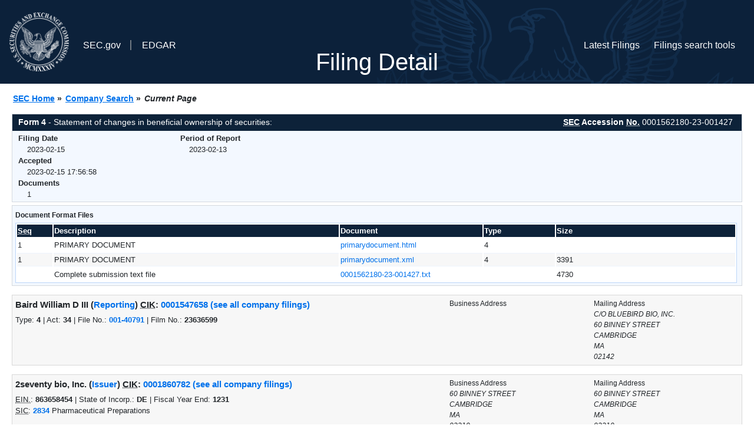

--- FILE ---
content_type: text/html
request_url: https://www.sec.gov/Archives/edgar/data/1547658/000156218023001427/0001562180-23-001427-index.html
body_size: 2458
content:
<!DOCTYPE HTML PUBLIC "-//W3C//DTD HTML 4.01 Transitional//EN" "http://www.w3.org/TR/html4/loose.dtd">
<html xmlns="http://www.w3.org/1999/xhtml">
<head>
<meta http-equiv="Content-Type" content="text/html; charset=utf-8" />
<meta http-equiv="Last-Modified" content="Wed, 15 Feb 2023 22:56:58 GMT" />
<title>EDGAR Filing Documents for 0001562180-23-001427</title>
<link  rel="stylesheet" href="/edgar/search/global/css/bootstrap/bootstrap.min.css" type="text/css" />
<link rel="stylesheet" type="text/css" href="/include/interactive2.css" />
</head>
<body style="margin: 0; font-size: 16px; ">
<!-- SEC Web Analytics - For information please visit: https://www.sec.gov/privacy.htm#collectedinfo -->
<noscript><iframe src="//www.googletagmanager.com/ns.html?id=GTM-TD3BKV"
height="0" width="0" style="display:none;visibility:hidden"></iframe></noscript>
<script>(function(w,d,s,l,i){w[l]=w[l]||[];w[l].push({'gtm.start':
new Date().getTime(),event:'gtm.js'});var f=d.getElementsByTagName(s)[0],
j=d.createElement(s),dl=l!='dataLayer'?'&l='+l:'';j.async=true;j.src=
'//www.googletagmanager.com/gtm.js?id='+i+dl;f.parentNode.insertBefore(j,f);
})(window,document,'script','dataLayer','GTM-TD3BKV');</script>
<!-- End SEC Web Analytics -->
<noscript><div style="color:red; font-weight:bold; text-align:center;">This page uses Javascript. Your browser either doesn't support Javascript or you have it turned off. To see this page as it is meant to appear please use a Javascript enabled browser.</div></noscript>
<!-- BEGIN BANNER -->
<div  id="header" style="text-align: center;">
   <nav id="main-navbar" class="navbar navbar-expand">
      <ul class="navbar-nav">
         <li class="nav-item">
            <a class="nav__sec_link" href="https://www.sec.gov">
               <img src="/edgar/search/images/edgar-logo-2x.png" alt="" style="height:6.25rem">
            </a>
         </li>
         <li class="nav-item">
            <a class="nav__sec_link" href="https://www.sec.gov">
               <span class="link-text d-inline">SEC.gov</span>
            </a>
         </li>
         <li class="nav-item">
            <a class="nav__link" href="//www.sec.gov/submit-filings/about-edgar" id="edgar-short-form"><span class="link-text">EDGAR</span></a>
         </li>
      </ul>

      <ul class="navbar-nav ml-auto">
         <li class="nav-item">
			<a href="/cgi-bin/browse-edgar?action=getcurrent" class="nav__link">Latest Filings</a> 
         </li>
         <li class="nav-item">
            <a href="https://www.sec.gov/edgar/search-and-access" class="nav__link">Filings search tools</a>
         </li>
      </ul>
   </nav>
   <div style="position: absolute;width: 100%;"> <h1 style="position: relative;top: -60px;">Filing Detail</h1></div>
</div>
<!-- END BANNER -->


<!-- BEGIN BREADCRUMBS -->
<div id="breadCrumbs">
   <ul>
      <li><a href="/index.htm">SEC Home</a> &#187;</li>
      <li><a href="/edgar/searchedgar/companysearch.html">Company Search</a> &#187;</li>
      <li class="last">Current Page</li>
   </ul>
</div>
<!-- END BREADCRUMBS -->

<div id="contentDiv">
<!-- START FILING DIV -->
<div class="formDiv">
   <div id="formHeader">
      <div id="formName">
         <strong>Form 4</strong> - Statement of changes in beneficial ownership of securities: 
      </div>
      <div id="secNum">
         <strong><acronym title="Securities and Exchange Commission">SEC</acronym> Accession <acronym title="Number">No.</acronym></strong> 0001562180-23-001427
      </div>
   </div>
   <div class="formContent">
   
      <div class="formGrouping">
         <div class="infoHead">Filing Date</div>
         <div class="info">2023-02-15</div>
         <div class="infoHead">Accepted</div>
         <div class="info">2023-02-15 17:56:58</div>
         <div class="infoHead">Documents</div>
         <div class="info">1</div>
      </div>
      <div class="formGrouping">
         <div class="infoHead">Period of Report</div>
         <div class="info">2023-02-13</div>
      </div>
      <div style="clear:both"></div>
<!-- END FILING DIV -->
<!-- START DOCUMENT DIV -->
  </div>
    </div>
<div class="formDiv">
   <div style="padding: 0px 0px 4px 0px; font-size: 12px; margin: 0px 2px 0px 5px; width: 100%; overflow:hidden">
      <p>Document Format Files</p>
      <table class="tableFile" summary="Document Format Files">
         <tr>
            <th scope="col" style="width: 5%;"><acronym title="Sequence Number">Seq</acronym></th>
            <th scope="col" style="width: 40%;">Description</th>
            <th scope="col" style="width: 20%;">Document</th>
            <th scope="col" style="width: 10%;">Type</th>
            <th scope="col">Size</th>
         </tr>
         <tr>
            <td scope="row">1</td>
            <td scope="row">PRIMARY DOCUMENT</td>
            <td scope="row"><a href="/Archives/edgar/data/1547658/000156218023001427/xslF345X03/primarydocument.xml">primarydocument.html</a></td>
            <td scope="row">4</td>
            <td scope="row">&nbsp;</td>
         </tr>
         <tr class="evenRow">
            <td scope="row">1</td>
            <td scope="row">PRIMARY DOCUMENT</td>
            <td scope="row"><a href="/Archives/edgar/data/1547658/000156218023001427/primarydocument.xml">primarydocument.xml</a></td>
            <td scope="row">4</td>
            <td scope="row">3391</td>
         </tr>
         <tr>
            <td scope="row">&nbsp;</td>
            <td scope="row">Complete submission text file</td>
            <td scope="row"><a href="/Archives/edgar/data/1547658/000156218023001427/0001562180-23-001427.txt">0001562180-23-001427.txt</a></td>
            <td scope="row">&nbsp;</td>
            <td scope="row">4730</td>
         </tr>
      </table>	
   </div>
</div>
<!-- END DOCUMENT DIV -->
<!-- START FILER DIV -->
<div class="filerDiv">
   <div class="mailer">Mailing Address
      <span class="mailerAddress">C/O BLUEBIRD BIO, INC.</span>
      <span class="mailerAddress">60 BINNEY STREET</span>
      <span class="mailerAddress">
CAMBRIDGE       <span class="mailerAddress">MA</span>
02142      </span>
   </div>
   <div class="mailer">Business Address
   </div>
<div class="companyInfo">
  <span class="companyName">Baird William D III (<a href="/cgi-bin/own-disp?CIK=0001547658&amp;action=getowner">Reporting</a>)
 <acronym title="Central Index Key">CIK</acronym>: <a href="/cgi-bin/browse-edgar?CIK=0001547658&amp;action=getcompany">0001547658 (see all company filings)</a></span>
<p class="identInfo">Type: <strong>4</strong> | Act: <strong>34</strong> | File No.: <a href="/cgi-bin/browse-edgar?filenum=001-40791&amp;action=getcompany"><strong>001-40791</strong></a> | Film No.: <strong>23636599</strong></p>
</div>
<div class="clear"></div>
</div>
<div class="filerDiv">
   <div class="mailer">Mailing Address
      <span class="mailerAddress">60 BINNEY STREET</span>
      <span class="mailerAddress">
CAMBRIDGE       <span class="mailerAddress">MA</span>
02210      </span>
   </div>
   <div class="mailer">Business Address
      <span class="mailerAddress">60 BINNEY STREET</span>
      <span class="mailerAddress">
CAMBRIDGE       <span class="mailerAddress">MA</span>
02210      </span>
      <span class="mailerAddress">339-499-9300</span>
   </div>
<div class="companyInfo">
  <span class="companyName">2seventy bio, Inc. (<a href="/cgi-bin/own-disp?CIK=0001860782&amp;action=getissuer">Issuer</a>)
 <acronym title="Central Index Key">CIK</acronym>: <a href="/cgi-bin/browse-edgar?CIK=0001860782&amp;action=getcompany">0001860782 (see all company filings)</a></span>
<p class="identInfo"><acronym title="Internal Revenue Service Number">EIN.</acronym>: <strong>863658454</strong> | State of Incorp.: <strong>DE</strong> | Fiscal Year End: <strong>1231</strong><br /><acronym title="Standard Industrial Code">SIC</acronym>: <b><a href="/cgi-bin/browse-edgar?action=getcompany&amp;SIC=2834&amp;owner=include">2834</a></b> Pharmaceutical Preparations</p>
</div>
<div class="clear"></div>
</div>
<!-- END FILER DIV -->
</div>
